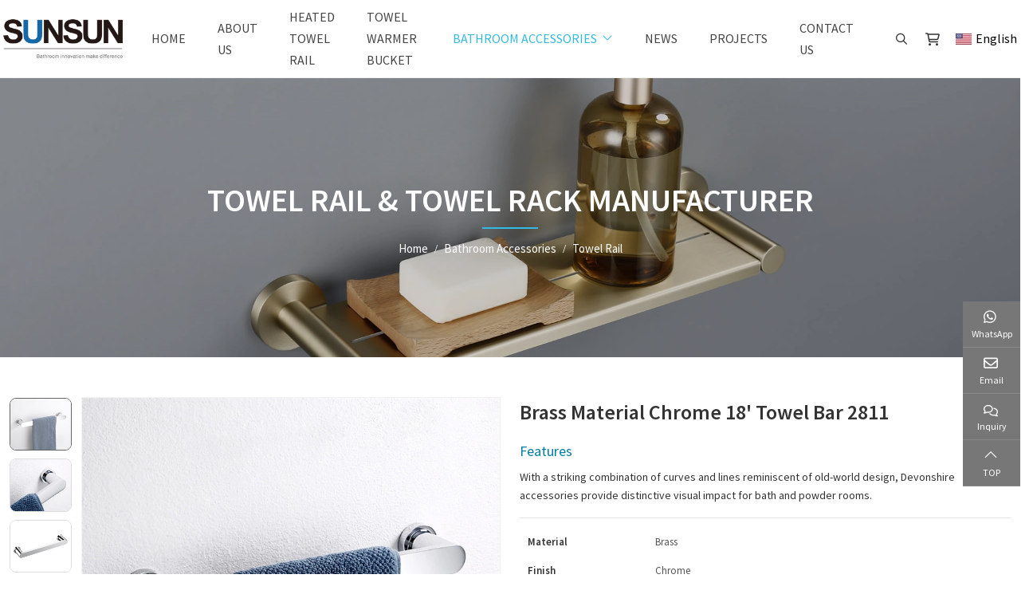

--- FILE ---
content_type: text/html; charset=utf-8
request_url: https://www.sunsunbath.com/towel-rail/towel-rail-single-2811
body_size: 13950
content:
<!DOCTYPE html>
<html lang="en-US" dir="ltr">
<head>
   <meta charset="utf-8">
<meta name="viewport" content="width=device-width,initial-scale=1,shrink-to-fit=no">
<meta name="format-detection" content="telephone=no">
<title>Brass Material Chrome 18&#39; Towel Bar 2811 - Sunsun Industrial</title>
<meta name="description" content="Description It is designed to create a harmonious combination of pragmatism and elegance. Considering the bathroom is the soul of a home, this towel bar brings function and aesthetics together to make the space comfortable and enjoyable. Features">
<meta property="og:type" content="product">
<meta property="og:title" content="Brass Material Chrome 18&#39; Towel Bar 2811">
<meta property="og:image" content="https://c32.hongcdn.com/uploads-sun/2010/towel-rail-single-2811-1-!j.webp">
<meta property="og:url" content="https://www.sunsunbath.com/towel-rail/towel-rail-single-2811">
<meta property="og:description" content="Description It is designed to create a harmonious combination of pragmatism and elegance. Considering the bathroom is the soul of a home, this towel bar brings function and aesthetics together to make the space comfortable and enjoyable. Features">
<meta property="og:site_name" content="Sunsun Industrial">
<link rel="icon" type="image/x-icon" href="https://www.sunsunbath.com/uploads-sun/2010/favicon.ico">
<link rel="canonical" href="https://www.sunsunbath.com/towel-rail/towel-rail-single-2811">
<link rel="preconnect" id="link_cdn" href="https://c32.hongcdn.com" />
<link rel="dns-prefetch" href="https://www.googletagmanager.com" />
<link rel="preload" href="https://c32.hongcdn.com/shared/css/shared-pc-ltr.min.css?v=471106" as="style">
<script src="https://c32.hongcdn.com/shared/js/shared.min.js?v=471106" defer></script>
<script src="https://c32.hongcdn.com/shared/js/lazy.min.js" defer></script>
<link rel="stylesheet" href="https://c32.hongcdn.com/shared/css/shared-pc-ltr.min.css?v=471106">
<link rel="preload" href="https://c32.hongcdn.com/shared/fonts/cmsfont2.woff2?v=471106" as="font" type="font/woff2" crossorigin>
<link rel="preload" href="https://c32.hongcdn.com/theme/skin-sun/dist/fonts/SourceSansPro-Regular.woff2" as="font" type="font/woff2" crossorigin>
<link rel="preload" href="https://c32.hongcdn.com/theme/skin-sun/dist/fonts/SourceSansPro-SemiBold.woff2" as="font" type="font/woff2" crossorigin>
<style>
    @font-face {font-display: swap;font-family: "CmsFont";font-style: normal;font-weight: normal;src: url('https://c32.hongcdn.com/shared/fonts/cmsfont2.woff2?v=471106') format('woff2');}
    @font-face {font-display: swap;font-family: "SourceSansPro";font-style: normal;font-weight: 400;src: url('https://c32.hongcdn.com/theme/skin-sun/dist/fonts/SourceSansPro-Regular.woff2') format('woff2');}
    @font-face {font-display: swap;font-family: "SourceSansPro";font-style: normal;font-weight: 600;src: url('https://c32.hongcdn.com/theme/skin-sun/dist/fonts/SourceSansPro-SemiBold.woff2') format('woff2');}
</style>

<script>
    var site={lic:'bj5ca0fmyu',contextMenu:false,flowTrack:true,trackDays:60,enableAnalytics:true,enableAds:true,email:'harry@sunsunbath.com',hash:'MTc2OTA4MTAwMDEwMA==',ip:'3.133.92.119',status:200}
    var conversion = [];
</script>
            <script> var productInfo = { id:36, name: 'Brass Material Chrome 18\' Towel Bar 2811', thumb: 'https://c32.hongcdn.com/uploads-sun/2010/towel-rail-single-2811-1-!j.webp', url: 'https://www.sunsunbath.com/towel-rail/towel-rail-single-2811',sku:[{"id":1,"name":"Material","thumb":"","values":[{"id":729,"valueId":1,"valueName":"Brass","valueThumb":""}]},{"id":2,"name":"Finish","thumb":"","values":[{"id":730,"valueId":7,"valueName":"Brushed Nickel","valueThumb":"/uploads-sun/2302/chrome.png"}]}]}</script>
            <script type="application/ld+json">
            [{"@context": "https://schema.org/","@type":"Product","name":"Brass Material Chrome 18&#39; Towel Bar 2811","description":"Description It is designed to create a harmonious combination of pragmatism and elegance. Considering the bathroom is the soul of a home, this towel bar brings function and aesthetics together to make the space comfortable and enjoyable. Features","mpn":"00036","sku":"00036","image":"https://c32.hongcdn.com/uploads-sun/2010/towel-rail-single-2811-1-!j.webp","brand":{"@type":"Brand","name":"Sunsun"},"review":{"@type":"Review","reviewRating":{"@type":"Rating","ratingValue":"4","bestRating":"5"},"author":{"@context": "https://schema.org/","@type":"Person","name":"Veronica"}},"aggregateRating": {"@type": "AggregateRating","ratingValue": "4.8","reviewCount": "1782"}}]
            </script>

<style>:root{--container-width:1400px;--body-font-family:SourceSansPro;--title-font-family:SourceSansPro;--body-font-size:18px;--body-color:#333;--body-line-height:1.7;--main-color:#32bae5;--sub-color:#007da3;--banner-bg-color:#d3d3d3;--offcanvas-bg:#fff;--video-play-color:#dd2821;--swiper-pagination-bullet-horizontal-gap:7px;--overlay-color:rgba(0,0,0,.2)}.main-container{padding:50px 0}@media(max-width:768px){.main-container{padding:30px 0}}.social{--social-icon-size:20px}.dropdown-search>.search-btn{align-items:center;display:flex;margin-left:15px}.dropdown-search .icon{margin-left:5px}.dropdown-search .dropdown-menu{background:#f8f8f8;border-top:4px solid var(--main-color);margin-top:10px!important;min-width:300px!important;padding:20px}.dropdown-search .dropdown-menu .btn{background:var(--main-color);color:#fff}@media(max-width:768px){.dropdown-search .icon{margin:0}.dropdown-search>.search-btn{margin-left:0}.dropdown-search .dropdown-menu{min-width:250px!important;padding:5px!important}}.lang{margin-left:10px}.lang img{margin-right:5px}.lang li{display:flex;align-items:center;padding:10px 15px;font-size:14px}.lang .dropdown-toggle{padding:6px 0;background:transparent;border:0;font-size:16px}.lang .dropdown-item{padding:0}.lang .dropdown-item:hover{background:#fff}.lang .dropdown-menu{min-width:130px}.widget-cart{position:relative}.widget-cart-header{padding:10px;font-size:18px}.cart-counter{position:absolute;right:0;top:0;display:none;text-align:center;width:18px;height:18px;line-height:18px;font-size:12px;border-radius:50%;background:var(--main-color);color:#fff}.navbar{width:100%;top:0;background:#fff;border-bottom:1px solid #f2f2f2;position:sticky;--container-width:1900px}.navbar-brand{padding:18px 0}.navbar a{color:#303030}.navbar-brand>.img-fluid{max-width:150px}.navbar .nav-link{position:relative;flex-grow:1;padding:.5rem 1.25rem;text-transform:uppercase;color:#444;font-size:16px}.navbar .nav-link:hover,.navbar .nav-link.active,.navbar-nav .nav-item.active .nav-link{color:var(--main-color);transition:color ease .3s}@media(max-width:1200px){.navbar-nav .dropdown-menu{width:100%}.navbar-nav .dropdown-item,.navbar .nav-link{text-align:center;justify-content:center;padding:.75rem 1rem}.navbar-brand>.img-fluid{max-width:120px}.navbar-brand{padding:14px 0}}.wide-title{font-size:20px;max-width:600px;line-height:1.4;margin-bottom:20px;font-weight:600;color:#555}.menu-title{margin:10px 0;text-align:center;font-size:16px}.menu-title img{max-height:80px;margin-bottom:12px}.sticky-effect .navbar-brand>.img-fluid{max-width:120px;transition:max-width ease .4s}.banner-simple{height:350px}@media(max-width:768px){.banner-simple{height:180px}.swiper.background{height:250px}}.banner-nav{display:flex;flex-grow:1;flex-direction:column;color:#fff;justify-content:center;align-items:center}.banner-nav .title{margin-bottom:12px;font-family:var(--title-font-family);text-transform:uppercase;font-weight:600;font-size:40px}.banner-nav .title::after{content:"";display:block;width:70px;height:2px;background:var(--main-color);margin:5px auto 0}.banner-nav .breadcrumb{font-size:15px}.banner-nav .breadcrumb-item a{color:#fff}@media(max-width:576px){.banner-nav .title{font-size:34px}}.page-link{padding:.375rem 1rem}.page-item.active .page-link{background-color:#444;border-color:#444}.article-row{margin-bottom:40px}.article-row .entry-wrapper{padding:0 20px}.article-row:hover .thumbnail::before{opacity:.2}.article-row .entry-meta{padding-bottom:10px;color:#777;font-size:14px}.article-row .entry-title{font-family:var(--title-font-family);font-size:22px;margin-bottom:15px}.article-row .entry-text{color:#777}@media(max-width:768px){.article-row .entry-wrapper{padding:20px 0}}.article-col{margin-bottom:40px;background:#f9f9f9;box-shadow:0 0 6px #eee}.article-col .entry-wrapper{display:flex;flex-direction:column;justify-content:space-between;padding:15px 12px}.article-col .entry-meta{color:#7e7e7e;font-size:14px}.article-col .entry-meta::before{margin-right:4px;font-family:CmsFont;content:""}.article-col .entry-title{font-size:20px;margin:5px 0 10px;font-weight:600;color:#333;display:block;transition:color ease .2s}.article-col .entry-text{font-size:15px;color:#666;line-height:1.4}.article-col:hover .entry-title{color:var(--main-color)}.article-col .more{display:inline-flex;margin-top:10px;padding-bottom:5px;font-size:13px;font-weight:700;text-transform:uppercase;color:var(--main-color);border-bottom:1px solid var(--main-color)}.article-col .more::after{font-family:cmsfont;content:"";margin-left:8px}.product-col{margin-bottom:30px;background:#f3f3f3;border:1px solid #f3f3f3}.product-col .entry-title{font-size:18px;margin:0;padding:15px;font-weight:600}.product-col .entry-title a{color:#303030}.product-col .product-param{padding:0}.product-param:nth-child(odd){background:#e9e6ea}.product-param dd,.product-param dt{font-size:13px;padding:7px 10px}.product-param dt{font-weight:600}@media(max-width:768px){.product-col .entry-title{font-size:14px;padding:10px}.product-param dd,.product-param dt{font-size:13px;padding:4px 6px;--param-width:90px}}.swiper-gallery-product{--swiper-navigation-size:60px;--swiper-navigation-color:#888}.gallery-product-row{margin:0 60px;background:#fff}.gallery-product-row .entry-wrapper{padding:50px;text-align:center}.gallery-product-row .entry-title{font-size:32px;margin-bottom:20px;font-weight:500}.gallery-product-row .entry-title a{color:#333}.gallery-product-row .img-wrapper{margin-bottom:50px}.gallery-product-row .img-wrapper img{max-width:240px;margin:auto}.gallery-product-row .entry-text{color:#343434;line-height:1.7;font-weight:300;font-size:16px;margin-bottom:50px}.gallery-product-row .more{font-size:15px;font-weight:600;color:var(--main-color);letter-spacing:.75px}.gallery-product-row .more::after{content:"";font-family:cmsfont;color:var(--main-color);padding-left:10px}@media(max-width:768px){.swiper-gallery-product{--swiper-navigation-size:42px}.gallery-product-row{margin:0 0 30px}.gallery-product-row .entry-wrapper{padding:30px 15px}.gallery-product-row .entry-text{margin-bottom:30px}.gallery-product-row .entry-title{font-size:26px}.gallery-product-row .img-wrapper img{max-width:60%}}.sidebar{top:0;margin-bottom:1.25rem}.sidebar .product-col{margin-bottom:15px}.widget{margin-bottom:30px;border:1px solid #e7e7e7;border-radius:6px 6px 0 0;overflow:hidden}.widget-header{background:#666}.widget-header .title{position:relative;font-family:var(--title-font-family);font-size:18px;font-weight:700;color:#fff;margin:0;padding:12px}.widget-header .drop{color:#f6f6f6}.widget-collapse.padding{padding:8px}.widget-collapse .menu-item{border-bottom:solid 1px #e7e7e7}.widget-collapse .menu-link{padding:12px 12px;font-size:14px}.widget-collapse .menu-link:before{font-family:cmsfont;content:"";font-size:.875rem;margin-right:8px;color:#999}.widget-collapse .menu-link:hover{color:var(--sub-color);background:#f2f2f2}.widget-collapse .menu-item.active .menu-link{color:var(--sub-color);background:#f8f9fa}.widget-collapse .drop{color:#112988}.media-product{padding:10px;margin:10px;border:1px solid #eee}.media-product:hover{border-color:var(--main-color);transition:all ease .3s}.media-product img{max-width:85px;margin-right:12px}.media-product .post-title{margin:0;font-size:14px;font-weight:normal;margin-bottom:2px;line-height:1.5}.media-product .post-title a:hover{color:var(--main-color);transition:color ease .2s}.media-product .more{margin:5px 0 0;text-transform:uppercase;color:var(--main-color);font-size:12px}.media-product .more::after{font-family:cmsfont;content:"";padding-left:5px}.media-product .more:hover{color:var(--main-color);transition:all ease .2s}.media-product time{font-size:12px;color:#8c95a2}@media(max-width:992px){.media-product img{max-width:100px}}.nav-page-wrapper{display:flex;justify-content:center;margin-top:2rem}.nav-page-wrapper a{background:#342c2a;color:#fff;padding:5px 10px;margin-right:10px}.nav-page-wrapper a:last-child{margin-right:0}.content-container{margin-bottom:1.5rem;border:1px solid #e9eef4}.nav-tabs-product{background:#f2f2f2;justify-content:start}.nav-tabs-product .nav-link{padding:10px 20px;border-width:0;background:#aaa;color:#fff;font-size:14px;font-weight:600}.nav-tabs-product .nav-link.active{background:var(--sub-color);color:#fff}.content-wrapper{line-height:1.7}.content-wrapper h2,.content-wrapper h3{font-size:20px;font-weight:600;color:var(--sub-color)}.content-wrapper a{color:var(--main-color)}.content-wrapper header{margin-bottom:20px;border-bottom:1px solid #e0e4e6;text-align:center}.content-wrapper table thead th{background:#777;color:#fff;font-weight:500}.content-wrapper table th,.content-wrapper table td{padding:.5rem;vertical-align:middle;border:1px solid #dee2e6;text-align:center}.content-wrapper table tbody tr:nth-of-type(odd){background-color:rgba(0,0,0,.03)}.content-wrapper table tbody tr:hover{background-color:rgba(0,0,0,.075);color:#555}.content-wrapper.product{padding:20px}.content-wrapper.article .title{font-size:26px;color:#196aa7;margin-bottom:10px;font-weight:600}.content-wrapper.article .summary{padding-bottom:20px;font-size:.75rem;text-transform:uppercase;color:#83868c}.content-wrapper.article .summary span{margin-right:15px}.content-wrapper.article .content{font-size:17px;color:#444}@media(max-width:768px){.content-wrapper.article{padding:15px 0}}.post-nav{margin-bottom:30px;line-height:1.5;font-size:14px}.post-nav>div{display:flex;align-items:center;border:1px solid #eee;padding:10px;margin-bottom:10px}.post-nav .more{display:flex;width:40px;height:40px;justify-content:center;align-items:center;background:#f9f9f9;margin-right:5px;transition:background ease .3s;font-size:0}.post-nav .more:hover{background:var(--main-color);color:#fff}.post-nav .more::before{font-family:cmsfont;content:"";font-size:24px;transition:color ease .3s}.post-nav .next .more::before{content:""}.post-nav .flag{margin-bottom:0;line-height:24px;font-size:16px;color:#999;font-weight:600;text-transform:uppercase;color:var(--main-color)}.post-nav a{font-size:15px;color:#231815;transition:color ease .3s}.post-nav a:hover{color:var(--main-color)}@media(max-width:768px){.post-nav .flag{color:var(--main-color);font-size:15px}}.category-summary{margin:auto;padding:60px 0;text-align:center;background:#f2f2f2;--container-width:900px}.category-summary h2{font-size:14px;letter-spacing:2px}.category-summary h1{font-size:30px;letter-spacing:2px;margin-bottom:20px}.category-summary p{font-size:14px}.series-row{background:#f2f2f2}.series-row .entry-wrapper{max-width:560px;color:#000;padding:40px 15px}.series-row .entry-title{font-size:36px;text-transform:uppercase;margin-bottom:30px}.series-row .entry-title a{color:#000}.series-row .entry-text{font-size:16px}.series-row .more{text-transform:uppercase;color:#000;font-size:14px;display:inline-block;margin-top:20px;padding:8px 104px;border:1px solid #000}@media(max-width:768px){.series-row .entry-title{font-size:24px;margin-bottom:10px}}.list-wrapper{padding:40px 0}.filter-wrapper{margin-bottom:40px}.filter-wrapper .dropdown{margin:0 5px 5px 0}.filter-wrapper .dropdown-menu{border-top:1px solid #f5f5f5}.filter-wrapper .dropdown-menu>li:hover{color:#ffc000;cursor:pointer}.filter-wrapper .dropdown-toggle{border-radius:0;padding:8px 15px;font-size:14px;width:100%;background:#000;color:#ffc000;letter-spacing:1.2px;font-weight:300;text-transform:capitalize}.filter-wrapper .dropdown-toggle:after{content:"";font-family:cmsfont}.filter-wrapper .dropdown.show .dropdown-toggle::after{content:""}.filter-wrapper .dropdown-menu{min-width:100%;padding:8px 15px!important;background:#000!important;font-size:16px}.filter-wrapper .dropdown-menu a:hover{color:var(--main-color)}.filter-wrapper label{display:flex;align-items:center;transition:all ease .3s;color:#fff;text-transform:capitalize;font-size:14px}.filter-wrapper label:hover{color:#ffc000}.filter-wrapper label input{margin-right:8px}.filter-wrapper li{padding:4px 0}.selected-wrapper{margin-bottom:20px}.selected-item{display:inline-flex;align-items:center;line-height:1;background:#f2f5fc;border:1px solid #eee;padding:8px 8px;margin:0 8px 5px 0;font-size:12px}.selected-item b{font-weight:normal}.selected-item em{font-style:normal;color:#c82333}.selected-item::after{font-family:Cmsfont;content:"";margin-left:5px;color:var(--main-color)}@media(max-width:768px){.series-wrapper{padding:40px 0 20px}.series-summary h2{font-size:24px;margin-bottom:10px}.product-col .entry-text{max-height:84px;overflow:hidden}}.filter-wrapper h4{font-size:16px;text-transform:uppercase;font-weight:600;color:var(--main-color)}.attr-wrapper{display:flex;align-items:center;margin-bottom:12px}.attr-item{padding:3px 12px;border:1px solid var(--main-color);color:#444;margin-right:10px;border-radius:24px;font-size:16px}.attr-item.active{background:var(--main-color);color:#fff}.attr-item img{max-width:35px;padding:5px}.attr-item.active{border-color:var(--main-color)}.attr-item-img{padding:3px;border-radius:50%;border-color:transparent}.attr-item-img.active{background-color:transparent}.product-head{margin-bottom:25px;background:#fff;--param-width:160px;--param-padding:5px;--param-color:#555}.product-head .title{font-size:26px;color:#333;font-weight:600;margin-bottom:16px}.product-head .title-desc{color:var(--sub-color);margin-bottom:6px}.product-summary{font-size:14px;margin-bottom:10px}.product-summary p:not(:last-child){margin-bottom:8px}.product-head .product-param{border-top:1px solid #e5e5e5;border-bottom:1px solid #e5e5e5}.product-param{padding:12px 0;font-size:15px}.product-cart{display:flex;align-items:center;margin-top:15px}.product-head .btn{padding:10px;flex-grow:1;color:#fff}.product-head .btn-inquiry{background:var(--sub-color);color:#fff}.product-head .btn-inquiry:hover{background:var(--sub-color)}.product-head .btn-addtocart{background:var(--main-color);margin-left:10px}@media(max-width:768px){.product-head .entry-wrapper{margin-top:20px}}.company-intro{padding:70px 0;background-repeat:no-repeat;background:url(images/company-bg.jpg) no-repeat left center;background-position:left center;background-size:auto}.company-intro h2{font-family:var(--title-font-family);margin-bottom:15px;font-size:36px;color:var(--sub-color);font-weight:600}.company-intro p{color:rgba(34,34,34,.7);font-size:16px;margin-bottom:15px}@media(max-width:768px){.company-intro{padding:30px 0}.company-intro .entry-wrapper{padding:20px 0 0}.company-intro h2{font-size:28px}.company-intro .entry-text{font-size:18px}}.related-products{padding:60px 0 0}.related-products .title{font-size:36px;color:var(--sub-color);font-weight:300;line-height:1.3;text-align:center;margin-bottom:40px;letter-spacing:1px}.related-products [class*="swiper-button"]::after{font-size:24px;color:var(--main-color)}.related-products .swiper{margin:0 50px;padding-bottom:50px}.related-products .swiper-pagination-bullet{height:13px;width:13px;opacity:1;background:var(--sub-color)}.related-products .swiper-pagination-bullet-active{background:var(--main-color)}@media(max-width:768px){.related-products{padding:40px 0}.related-products .title{font-size:24px;margin-bottom:25px}}footer{background:#1c1c1c;color:#c1c1c1;padding-top:95px;font-size:14px}footer h3{font-size:29px;margin-bottom:15px;color:#fff}footer .footer-navigation li{padding:4px;display:inline-block}footer li{margin:4px 0}footer h4{font-family:var(--title-font-family);font-size:18px;margin-bottom:15px;color:#fff;text-transform:uppercase}footer a{color:#c1c1c1;transition:color ease .3s}footer a:hover{color:#fff}footer .icon{margin-right:10px}.footer-bottom{margin-top:40px;font-size:14px}.footer-bottom .container-xl{border-top:1px solid #363636;padding:40px 0 50px;display:flex;justify-content:space-between}.footer-bottom .social.gray>.social-item{background:#1c1c1c!important}footer img{border-radius:10px}@media(max-width:768px){footer{padding-top:50px}footer h3{font-size:20px}.footer-bottom{margin-top:30px;padding:0 0 15px}.footer-bottom .container-xl{display:block;text-align:center;padding-top:15px}}.contact-container{padding:150px 0}.contact-container .inner{margin:auto;max-width:840px;background:rgba(255,255,255,.7);padding:50px}.contact-container .text{text-align:center;font-size:18px;color:#888;line-height:1.5;margin-bottom:30px}.form-feedback textarea,.form-feedback input{border-radius:0;border:solid 1px #d9d9d9;font-size:14px;color:#989898;background:rgba(255,255,255,.8)}.form-feedback input::placeholder{color:#989898}.form-feedback .btn{background:var(--main-color);padding:10px 18px;font-size:14px;font-weight:600;width:100%}@media(max-width:768px){.contact-container{padding:50px 0}.contact-container .text{font-size:16px}.contact-container .inner{padding:30px 20px}}</style>
    <style>

        .inquiry-inner {
            border: 5px solid #fff;
            background: #f2f2f2
        }

        .related-products {
            padding: 0 0 60px
        }

        .table-responsive {
            padding: 60px 0
        }

            .table-responsive h2 {
                font-size: 36px;
                color: var(--sub-color);
                font-weight: 300;
                line-height: 1.3;
                text-align: center;
                margin-bottom: 30px;
                letter-spacing: 1px;
            }

        table {
            width: 100%;
            font-size: 15px;
            color: #212529
        }

            table tr {
                border-bottom: 1px solid #dee2e6
            }

            table td, table th {
                padding: 12px;
                font-weight: 300
            }

            table th {
                font-weight: 400
            }

        @media(max-width:768px) {

            .related-products {
                padding: 0 0 40px
            }
        }
    </style>
</head>
<body>
    <nav class="navbar navbar-expand-xl " data-sticky="sticky-nav">
    <div class="container-xl gx-2">
        <button type="button" class="navbar-toggler" aria-label="toggle" data-bs-toggle="collapse" data-bs-target="#header-nav">
            <span class="icon icon-bars"></span>
        </button>
        <a class="navbar-brand" href="https://www.sunsunbath.com/">
            <img src="https://c32.hongcdn.com/uploads-sun/2108/logo-!p.webp" alt="Sunsun Industrial" class="img-fluid" />
        </a>
        <div class="d-flex align-items-center order-xl-last">
            <form class="dropdown dropdown-search" onsubmit="return false">
                <button type="button" class="btn search-btn" data-bs-toggle="dropdown" id="search-btn" aria-label="search">
                    <i class="icon icon-search"></i>
                </button>
                <div class="dropdown-menu dropdown-menu-end">
                    <div class="input-group search-group">
                        <input type="search" autocomplete="off" autofocus="" id="searchKey" class="form-control" data-event-name="Search" data-type="product" aria-label="keywords" data-pagesize="12" placeholder="Keywords" onkeyup="cms.search(event)" />
                        <button type="button" id="search_button" class="btn" data-control-id="searchKey" aria-label="search" onclick="cms.search(event)">
                            <i class="icon icon-search"></i>
                        </button>
                    </div>
                </div>
            </form>
                <a id="widget-cart" class="widget-cart widget-cart-header" href="/shoppingcart" rel="nofollow">
                    <i class="icon icon-shopping-cart"></i>
                    <span id="cart-counter" class="cart-counter"></span>
                </a>
            <div class="dropdown lang">
                <button type="button" class="dropdown-toggle" data-bs-toggle="dropdown" id="site-lang"><img class="img-fluid" loading="lazy" src="https://c32.hongcdn.com/theme/skin-sun/images/ico/en-!p.webp">English</button>
                <ul class="dropdown-menu" aria-labelledby="site-lang">
                    <li><img class="img-fluid" loading="lazy" src="https://c32.hongcdn.com/theme/skin-sun/images/ico/ru-!p.webp"><a class="dropdown-item" target="_blank" href="https://ru.sunsunbath.com">Русский</a></li>
                </ul>
            </div>
        </div>
            <div class="collapse navbar-collapse justify-content-end" id="header-nav">
                <ul class="navbar-nav navbar-nav-scroll">
                    <li class="nav-item">
                        <a href="https://www.sunsunbath.com/" class="nav-link">Home</a>
                    </li>
                            <li class="nav-item">
                                <a href="https://www.sunsunbath.com/about-us" class="nav-link">About Us</a>
                            </li>
                            <li class="nav-item">
                                <a href="https://www.sunsunbath.com/heated-towel-rack" target="_self" class="nav-link">Heated Towel Rail</a>
                            </li>
                            <li class="nav-item">
                                <a href="https://www.sunsunbath.com/towel-warmer-bucket" target="_self" class="nav-link">Towel warmer bucket</a>
                            </li>
                            <li class="nav-item dropdown wide" data-bs-desktop>
                                <a href="https://www.sunsunbath.com/products" class="nav-link dropdown-toggle active" data-bs-toggle="dropdown">Bathroom Accessories</a>
        <div class="dropdown-menu wide">
            <div class="container-xl">
                <div class="row">
                    <div class="col-12 col-lg-8">
                        <p class="nav-menu-title">Bathroom Accessories</p>
                        <div class="nav-menu-summary">
                            
                        </div>
                        <ul class="list-unstyled row row-cols-2 row-cols-md-3 gx-3 gx-md-5">
                                <li class="col"><a href="https://www.sunsunbath.com/towel-rail" class="nav-menu-link">Towel Rail</a></li>
                                <li class="col"><a href="https://www.sunsunbath.com/hotel-projects" class="nav-menu-link">Hotel &amp; Projects</a></li>
                                <li class="col"><a href="https://www.sunsunbath.com/paper-holder" class="nav-menu-link">Tissue Paper Holder</a></li>
                                <li class="col"><a href="https://www.sunsunbath.com/robe-hook" class="nav-menu-link">Robe Hook</a></li>
                                <li class="col"><a href="https://www.sunsunbath.com/toilet-brush-holder" class="nav-menu-link">Toilet Brush Holder</a></li>
                                <li class="col"><a href="https://www.sunsunbath.com/towel-ring" class="nav-menu-link">Towel Ring</a></li>
                                <li class="col"><a href="https://www.sunsunbath.com/freestanding-towel-holder" class="nav-menu-link">Freestanding Series</a></li>
                                <li class="col"><a href="https://www.sunsunbath.com/basket" class="nav-menu-link">Basket Series</a></li>
                        </ul>
                    </div>
                    <div class="col-12 col-lg-4 d-flex align-items-center">
                        <img src="https://c32.hongcdn.com/uploads-sun/2302/2202-!j.webp" width="600" height="450" alt="Bathroom Accessories" class="img-fluid" loading="lazy" />
                    </div>
                </div>
            </div>
        </div>
                            </li>
                            <li class="nav-item">
                                <a href="https://www.sunsunbath.com/news" class="nav-link">News</a>
                            </li>
                            <li class="nav-item">
                                <a href="https://www.sunsunbath.com/project" target="_self" class="nav-link">Projects</a>
                            </li>
                            <li class="nav-item">
                                <a href="https://www.sunsunbath.com/contact-us" class="nav-link">Contact Us</a>
                            </li>
                </ul>
            </div>
    </div>
</nav>

    <div class="banner-simple banner-nav-module">
            <img src="https://c32.hongcdn.com/uploads-sun/2302/_c1a7355-8170-!j.webp" class="img-fluid" alt="Towel Rail" width="1920" height="717" fetchpriority="high" />
    <div class="overlay"></div>
    <div class="container-xl">
            <div class="banner-nav">
                    <h3 class="title">Towel Rail &amp; Towel Rack Manufacturer</h3>
                <ol class="breadcrumb" itemscope itemtype="http://schema.org/BreadcrumbList">
            <li class="breadcrumb-item" itemprop="itemListElement" itemscope itemtype="http://schema.org/ListItem">
                <a itemprop="item" href="https://www.sunsunbath.com/">
                    <span itemprop="name">Home</span>
                </a>
                <meta itemprop="position" content="1"/>
            </li>
            <li class="breadcrumb-item" itemprop="itemListElement" itemscope itemtype="http://schema.org/ListItem">
                <a itemprop="item" href="https://www.sunsunbath.com/products">
                    <span itemprop="name">Bathroom Accessories</span>
                </a>
                <meta itemprop="position" content="2"/>
            </li>
            <li class="breadcrumb-item" itemprop="itemListElement" itemscope itemtype="http://schema.org/ListItem">
                <a itemprop="item" href="https://www.sunsunbath.com/towel-rail">
                    <span itemprop="name">Towel Rail</span>
                </a>
                <meta itemprop="position" content="3"/>
            </li>
</ol>
            </div>
    </div>
</div>

    <div class="main-container">
        <div class="container-xl">
            <div class="product-head">
                <div class="row">
                    <div class="col-12 col-md-6 order-last">
                        <div class="entry-wrapper">
                                <h1 class="title">Brass Material Chrome 18&#39; Towel Bar 2811</h1>
                            <p class="title-desc">Features</p>
                            <div class="product-summary"><p>With a striking combination of curves and lines reminiscent of old-world design, Devonshire accessories provide distinctive visual impact for bath and powder rooms.&nbsp;</p></div>
                            <dl class="product-param">
                                    <dt>Material</dt>
                                    <dd>Brass</dd>
                                    <dt>Finish</dt>
                                    <dd>Chrome</dd>
                                    <dt>Article Code</dt>
                                    <dd>2811</dd>
                                    <dt>Available Finish</dt>
                                    <dd>Matte black, Brushed brass, Brushed nickle, Gunmetal</dd>
                            </dl>
                            <div class="product-cart">
                                <button data-bs-toggle="modal" data-bs-target="#feedback_modal" class="btn btn-inquiry"><i class="icon icon-envelope"></i> Enquiry</button>
                                    <button type="button" class="btn btn-addtocart" onclick="basket.addToCartDetail()"><i class="icon icon-shopping-cart"></i> Add To Basket</button>
                            </div>
                        </div>
                    </div>
                    <div class="col-12 col-md-6 order-first">
                            <div class="hg-product-gallery">
        <div class="swiper product-thumbs-vertical" id="swiper-thumb-product-image-view" data-slidesPerView="7" data-spaceBetween="10" data-speed="80" data-direction="vertical" data-thumbs  data-autoscrolloffset="1" data-autoheight data-mouseover data-slidetoclickedslide>
            <div class="swiper-wrapper" id="hg-product-gallery">
                                    <div class="swiper-slide">
                        <img src="https://c32.hongcdn.com/uploads-sun/2010/towel-rail-single-2811-1-!j.webp?width=150" width="700" height="700" alt="Brass Material Chrome 18&#39; Towel Bar 2811" class="img-fluid m-auto" loading="lazy">
                    </div>
                    <div class="swiper-slide">
                        <img src="https://c32.hongcdn.com/uploads-sun/2010/towel-rail-single-2811-2-!j.webp?width=150" width="700" height="700" alt="Brass Material Chrome 18&#39; Towel Bar 2811" class="img-fluid m-auto" loading="lazy">
                    </div>
                    <div class="swiper-slide">
                        <img src="https://c32.hongcdn.com/uploads-sun/2010/towel-rail-single-2811-!j.webp?width=150" width="700" height="700" alt="Brass Material Chrome 18&#39; Towel Bar 2811" class="img-fluid m-auto" loading="lazy">
                    </div>
            </div>
            <div class="swiper-button swiper-button-prev" id="swiper-button-prev-thumb-product-image-view"></div>
            <div class="swiper-button swiper-button-next" id="swiper-button-next-thumb-product-image-view"></div>
        </div>
        <div class="swiper product-images-wrapper" data-ident="product-image-view" data-speed="400" data-effect="slide">
            <div class="swiper-wrapper">
                                    <div class="swiper-slide" data-src="https://c32.hongcdn.com/uploads-sun/2010/towel-rail-single-2811-1-!j.webp">
                        <a data-src="https://c32.hongcdn.com/uploads-sun/2010/towel-rail-single-2811-1-!j.webp"><img src="https://c32.hongcdn.com/uploads-sun/2010/towel-rail-single-2811-1-!j.webp" class="img-fluid" alt="Brass Material Chrome 18&#39; Towel Bar 2811" width="700" height="700" /></a>
                    </div>
                    <div class="swiper-slide" data-src="https://c32.hongcdn.com/uploads-sun/2010/towel-rail-single-2811-2-!j.webp">
                        <a data-src="https://c32.hongcdn.com/uploads-sun/2010/towel-rail-single-2811-2-!j.webp"><img src="https://c32.hongcdn.com/uploads-sun/2010/towel-rail-single-2811-2-!j.webp" class="img-fluid" alt="Brass Material Chrome 18&#39; Towel Bar 2811" width="700" height="700" /></a>
                    </div>
                    <div class="swiper-slide" data-src="https://c32.hongcdn.com/uploads-sun/2010/towel-rail-single-2811-!j.webp">
                        <a data-src="https://c32.hongcdn.com/uploads-sun/2010/towel-rail-single-2811-!j.webp"><img src="https://c32.hongcdn.com/uploads-sun/2010/towel-rail-single-2811-!j.webp" class="img-fluid" alt="Brass Material Chrome 18&#39; Towel Bar 2811" width="700" height="700" /></a>
                    </div>
            </div>
            <div class="swiper-button swiper-button-next" id="swiper-button-next-product-image-view"></div>
            <div class="swiper-button swiper-button-prev" id="swiper-button-prev-product-image-view"></div>
            
        </div>
    </div>

                    </div>
                </div>
            </div>
            <div class="content-container">
                <ul class="nav nav-tabs nav-tabs-product">
                    <li class="nav-item"><a class="nav-link" data-bs-toggle="tab" data-bs-target="#product-content">Description</a></li>
                </ul>
                <div class="tab-content">
                    <div class="tab-pane fade" id="product-content">
                        <div class="content-wrapper product">
                            <h2 id="content-section-1">Description</h2>

<p>Brass Material Chrome 18' Towel Bar</p>

<h3 id="content-section-2">Features</h3>

<p>With an elegant, universal design, the bathrom accessory collection speaks a chic design language that everyone can understand. With its simple, fluid lines, this 18' towel bar makes a quiet statement in any bathroom and brings remarkable quality at an approachable price.&nbsp;</p>

<p>&nbsp;</p>

<p>With a striking combination of curves and lines reminiscent of old-world design, Devonshire accessories provide distinctive visual impact for bath and powder rooms.&nbsp;</p>

<p>&nbsp;</p>

<p>With clean lines and a soft teardrop base, the bathroom accessory collection features a fresh take on midcentury modern style. This inviting design, where minimalism meets warmth, makes for a perfect fit in any space.&nbsp;</p>

<p>&nbsp;</p>
                        </div>
                    </div>
                </div>
            </div>
            <div class="related-products">
                <h5 class="title">Related Products</h5>
                <div class="row row-cols-2 row-cols-md-4 gx-2 gx-md-4">
                         <div class="col">
                            <div class="item-col product-col">
                                <a href="https://www.sunsunbath.com/paper-holder/pivoting-toilet-paper-holder-brushed-brass" class="thumbnail"><img src="https://c32.hongcdn.com/uploads-sun/2212/pivoting-toilet-paper-holder-brushed-brass-3-!j.webp" width="800" height="800" alt="Pivoting Toilet Paper Holder Brushed Brass" /></a>
                                <div class="entry-wrapper">
                                    <h3 class="entry-title"><a href="https://www.sunsunbath.com/paper-holder/pivoting-toilet-paper-holder-brushed-brass">Pivoting Toilet Paper Holder Brushed Brass</a></h3>
                                    <div class="inner-param">
                                    	<dl class="product-param">
                                            <dt>Material</dt>
                                            <dd>304SS</dd>
                                        </dl>
                                        <dl class="product-param">
                                            <dt>Finish</dt>
                                            <dd>Brushed brass</dd>
                                        </dl>
                                        <dl class="product-param">
                                            <dt>Article Code</dt>
                                            <dd>1208BB</dd>
                                        </dl>
                                    </div>
                                </div>
                            </div>
                        </div>
                         <div class="col">
                            <div class="item-col product-col">
                                <a href="https://www.sunsunbath.com/heated-towel-rack/song-14-bar" class="thumbnail"><img src="https://c32.hongcdn.com/uploads-sun/2212/song-14-bar-3-!j.webp" width="800" height="800" alt="Bathroom Polished Chrome Heated Towel Rail 14 Bar" /></a>
                                <div class="entry-wrapper">
                                    <h3 class="entry-title"><a href="https://www.sunsunbath.com/heated-towel-rack/song-14-bar">Bathroom Polished Chrome Heated Towel Rail 14 Bar</a></h3>
                                    <div class="inner-param">
                                    	<dl class="product-param">
                                            <dt>Material</dt>
                                            <dd>Stainless Steel</dd>
                                        </dl>
                                        <dl class="product-param">
                                            <dt>Finish</dt>
                                            <dd>Polished Chrome</dd>
                                        </dl>
                                        <dl class="product-param">
                                            <dt>Article Code</dt>
                                            <dd>4403</dd>
                                        </dl>
                                    </div>
                                </div>
                            </div>
                        </div>
                         <div class="col">
                            <div class="item-col product-col">
                                <a href="https://www.sunsunbath.com/towel-rail/towel-rail-double-1412bb" class="thumbnail"><img src="https://c32.hongcdn.com/uploads-sun/2112/towel-rail-double-1412j-4-!j.webp" width="700" height="700" alt="Brushed Brass 304 stainless steel Towel Rail Double 1412BB" /></a>
                                <div class="entry-wrapper">
                                    <h3 class="entry-title"><a href="https://www.sunsunbath.com/towel-rail/towel-rail-double-1412bb">Brushed Brass 304 stainless steel Towel Rail Double 1412BB</a></h3>
                                    <div class="inner-param">
                                    	<dl class="product-param">
                                            <dt>Material</dt>
                                            <dd>304SS</dd>
                                        </dl>
                                        <dl class="product-param">
                                            <dt>Finish</dt>
                                            <dd>Brushed Brass</dd>
                                        </dl>
                                        <dl class="product-param">
                                            <dt>Article Code</dt>
                                            <dd>1412BB</dd>
                                        </dl>
                                    </div>
                                </div>
                            </div>
                        </div>
                         <div class="col">
                            <div class="item-col product-col">
                                <a href="https://www.sunsunbath.com/heated-towel-rack/heated-towel-rack-6-bar-1102" class="thumbnail"><img src="https://c32.hongcdn.com/uploads-sun/2104/heated-towel-rack-1102-5-!j.webp" width="800" height="800" alt="Polished Chrome Stainless Steel Heated Towel Rack 6 Bar" /></a>
                                <div class="entry-wrapper">
                                    <h3 class="entry-title"><a href="https://www.sunsunbath.com/heated-towel-rack/heated-towel-rack-6-bar-1102">Polished Chrome Stainless Steel Heated Towel Rack 6 Bar</a></h3>
                                    <div class="inner-param">
                                    	<dl class="product-param">
                                            <dt>Material</dt>
                                            <dd>Stainless Steel</dd>
                                        </dl>
                                        <dl class="product-param">
                                            <dt>Finish</dt>
                                            <dd>Polished Chrome</dd>
                                        </dl>
                                        <dl class="product-param">
                                            <dt>Article Code</dt>
                                            <dd>1102</dd>
                                        </dl>
                                    </div>
                                </div>
                            </div>
                        </div>
                </div>
            </div>
        </div>
    </div>
    <div class="contact-container bg-cover lazy" data-bg="https://c32.hongcdn.com/uploads-sun/2302/2202-!j.webp">
    <div class="container-xl">
        <div class="inner">
            <p class="text">If you are interested in our products and want to know more details,please leave a message here,we will reply you as soon as we can.</p>
                <form id="form-feedback" class="form-feedback" novalidate>
        <input type="hidden" name="PageName" value="Brass Material Chrome 18&#39; Towel Bar 2811" />
        <div class="row g-3">
            <div class="col-6">
                <input type="text" name="Customer" placeholder="* Name" class="form-control" aria-label="Name" required />
            </div>
            <div class="col-6">
                <input type="email" name="Email" placeholder="* Email" class="form-control" aria-label="Email" required />
            </div>
            <div class="col-6">
                <input type="text" name="Phone" placeholder="Telephone" class="form-control" aria-label="Telephone" />
            </div>
            <div class="col-6">
                <input type="text" name="Company" placeholder="Company" class="form-control" aria-label="Company" />
            </div>
            <div class="col-12">
                <textarea name="Content" placeholder="* Inquiry Content" cols="20" rows="4" class="form-control" aria-label="Inquiry Content" required></textarea>
            </div>
            <div class="col-12">
                <button type="button" class="btn" data-provider="post-message" data-target="msg-29804583" data-process="Processing..." data-event-name="Online Inquiry" data-event-category="Page">Send Message</button>
                <div class="feedback-result" id="msg-29804583"></div>
            </div>
        </div>
    </form>

        </div>
    </div>
</div>
    <footer>
    <div class="container-xl">
        <div class="row">
            <div class="col-md-6">
                <h3>Sunsun Industrial</h3>
                <ul class="list-unstyled footer-navigation">
                        <li><a href="https://www.sunsunbath.com/heated-towel-rack" target="_self">Heated Towel Rail</a></li>
                        <li><a href="https://www.sunsunbath.com/towel-rail" target="">Towel Rail</a></li>
                        <li><a href="https://www.sunsunbath.com/hotel-projects" target="">Hotel &amp; Projects</a></li>
                        <li><a href="https://www.sunsunbath.com/paper-holder" target="">Tissue Paper Holder</a></li>
                        <li><a href="https://www.sunsunbath.com/robe-hook" target="">Robe Hook</a></li>
                        <li><a href="https://www.sunsunbath.com/toilet-brush-holder" target="">Toilet Brush Holder</a></li>
                        <li><a href="https://www.sunsunbath.com/towel-ring" target="">Towel Ring</a></li>
                        <li><a href="https://www.sunsunbath.com/freestanding-towel-holder" target="">Freestanding Series</a></li>
                        <li><a href="https://www.sunsunbath.com/basket" target="">Basket Series</a></li>
                </ul>
            </div>
            <div class="col-md-3">
                <h4>Contact Information</h4>
                <ul class="list-unstyled">
                    <li>
                        <i class="icon icon-mobile"></i><span>Phone:</span><a href="tel:+86 188 0255 1315" target="_blank" onclick="cms.track('Phone_click', 'Contact page')">+86 188 0255 1315</a>
                    </li>
                    <li>
                        <i class="icon icon-envelope"></i><span>Email:</span><a href="mailto:harry@sunsunbath.com" target="_blank" onclick="cms.track('Mail_click', 'Contact page')">harry@sunsunbath.com</a>
                    </li>
                    <li>
                        <i class="icon icon-whatsapp"></i><span>WhatsApp:</span><a href="https://api.whatsapp.com/send?phone=8618802551315" target="_blank" rel="noopener nofollow" onclick="cms.track('Whatsapp_Click', 'Contact Page')">8618802551315</a>
                    </li>
                </ul>
            </div>
            <div class="col-md-3">
                <h4>Certification</h4>
                <img src="https://c32.hongcdn.com/uploads-sun/2502/smeta-2-!j.webp" class="img-fluid" loading="lazy" width="250" height="91" alt="sedex" />
            </div>
        </div>
    </div>
    <div class="footer-bottom">
        <div class="container-xl">
            <div>Copyright © Sunsun Industrial 2026 All Right Reserved</div>
            <div class="social sm gray">
        <a class="social-item social-facebook" href="https://www.facebook.com/sunsunbath" rel="nofollow noopener noreferrer" target="_blank" aria-label="facebook" onclick="cms.track('follow_facebook','')">Facebook</a>
            <a class="social-item social-twitter" href="https://twitter.com/CoSunsun" rel="nofollow noopener noreferrer" target="_blank" aria-label="twitter" onclick="cms.track('follow_twitter','')">Twitter</a>
            <a class="social-item social-linkedin" href="https://www.linkedin.com/in/sunsunbath/" rel="nofollow noopener noreferrer" target="_blank" aria-label="linkedin" onclick="cms.track('follow_linkedin','')">LinkedIn</a>
                <a class="social-item social-pinterest" href="https://www.pinterest.com/sunsunbath/" rel="nofollow noopener noreferrer" target="_blank" aria-label="pinterest" onclick="cms.track('follow_pinterest','')">Pinterest</a>
            <a class="social-item social-instagram" href="https://www.instagram.com/sunsun5840/" rel="nofollow noopener noreferrer" target="_blank" aria-label="instagram" onclick="cms.track('follow_instagram','')">Instagram</a>
    </div>
        </div>
    </div>
</footer>
    <div class="side-share show-text">
            <div class="share-item">
                <a class="share-link" href="https://api.whatsapp.com/send?phone=8618802551315" target="_blank" rel="noopener nofollow" onclick="cms.track('Whatsapp_Click', 'Side')">
                    <span class="share-ico whatsapp">WhatsApp</span>
                </a>
                <div class="share-pop">
                        <a href="https://api.whatsapp.com/send?phone=8618802551315" target="_blank" rel="noopener nofollow" onclick="cms.track('Whatsapp_Click', 'Side')" class="share-text">8618802551315</a>
                </div>
            </div>
                    <div class="share-item">
                <a class="share-link" href="mailto:harry@sunsunbath.com" onclick="cms.track('Mail_Click', 'Side')" rel="noopener" target="_blank">
                    <span class="share-ico mail"> Email</span>
                </a>
                <div class="share-pop">
                    <a href="mailto:harry@sunsunbath.com" onclick="cms.track('Mail_Click', 'Side')" rel="noopener" target="_blank" class="share-text">harry@sunsunbath.com</a>
                </div>
            </div>
        <div class="share-item">
            <div class="share-link" data-bs-toggle="modal" data-bs-target="#feedback_modal">
                <span class="share-ico message">Inquiry</span>
            </div>
        </div>
        <div class="share-item">
            <div class="share-link" onclick="cms.scrollTop()">
                <span class="share-ico totop"> TOP</span>
            </div>
        </div>
    </div>
<!--Modal Dialog-->
<div class="modal fade" id="feedback_modal" data-bs-backdrop="static">
    <div class="modal-dialog modal-dialog-centered">
        <div class="modal-content">
            <div class="modal-header">
                <h4 class="modal-title" id="exampleModalLabel">Online Inquiry</h4>
                <button type="button" class="btn-close" data-bs-dismiss="modal" aria-label="Close"></button>
            </div>
            <div class="modal-body">
                <form class="form-feedback" novalidate>
                    <input type="hidden" name="PageName" value="Dialog Enquiry" />
                    <input type="hidden" name="web_data" value="" class="form-control" />
                    <div class="row g-3">
                        <div class="col-6">
                            <input type="text" name="Customer" placeholder="* Name" class="form-control" aria-label="Name" required />
                        </div>
                        <div class="col-6">
                            <input type="email" name="Email" placeholder="* Email" class="form-control" aria-label="Email" required />
                        </div>
                        <div class="col-6">
                            <input type="text" name="Phone" placeholder="Telephone" class="form-control" aria-label="Telephone" />
                        </div>
                        <div class="col-6">
                            <input type="text" name="Company" placeholder="Company" class="form-control" aria-label="Company" />
                        </div>
                        <div class="col-12">
                            <textarea name="Content" placeholder="* Inquiry Content" cols="20" rows="4" class="form-control" aria-label="Inquiry Content" required></textarea>
                        </div>
                        <div class="col-12">
                            <button type="button" class="btn" data-target="msg-29159033" data-process="Processing..." data-provider="post-message" data-track="google" data-event-name="Online Inquiry" data-event-category="Modal">Send Message</button>
                            <div class="feedback-result" id="msg-29159033"></div>
                        </div>
                    </div>
                </form>
            </div>
        </div>
    </div>
</div>
    <div id="privacy-policy">
        <div class="privacy-wrapper">
            <div class="privacy-content">
                <h3>This site uses cookies</h3>

<p>We use cookies to collect information about how you use this site. We use this information to make the website work as well as possible and improve our services.</p>
            </div>
            <div class="privacy-inner">
                <button type="button" class="btn btn-accept" id="privacy-accept">Accept</button>
                <button type="button" class="btn btn-decline" id="privacy-reject">Reject</button>
            </div>
        </div>
    </div>
    <script async src="https://www.googletagmanager.com/gtag/js?id=AW-11118122996"></script>
    <script>
        window.dataLayer = window.dataLayer || [];
        function gtag() { dataLayer.push(arguments); }
        gtag('js', new Date());
            gtag('config', 'AW-11118122996');
                    gtag('config', 'G-2LX7G98N59');
    </script>
    <script>
        gtag('consent', 'default', { analytics_storage: 'granted', ad_storage: 'granted', ad_user_data: 'granted', ad_personalization: 'granted', wait_for_update: 500, region: ['AT', 'BE', 'BG', 'CY', 'CZ', 'DE', 'DK', 'EE', 'ES', 'FI', 'FR', 'GR', 'HR', 'HU', 'IE', 'IS', 'IT', 'LI', 'LT', 'LU', 'LV', 'MT', 'NL', 'NO', 'PL', 'PT', 'RO', 'SE', 'SI', 'SK'] });
        gtag('set', 'url_passthrough', true);
        gtag('set', 'ads_data_redaction', true);
        if (localStorage['gtag.consent.option'] !== undefined) {
            const option = JSON.parse(localStorage['gtag.consent.option']);
            gtag('consent', 'update', option);
        }
    </script>
<script>
        </script>

</body>
</html>
